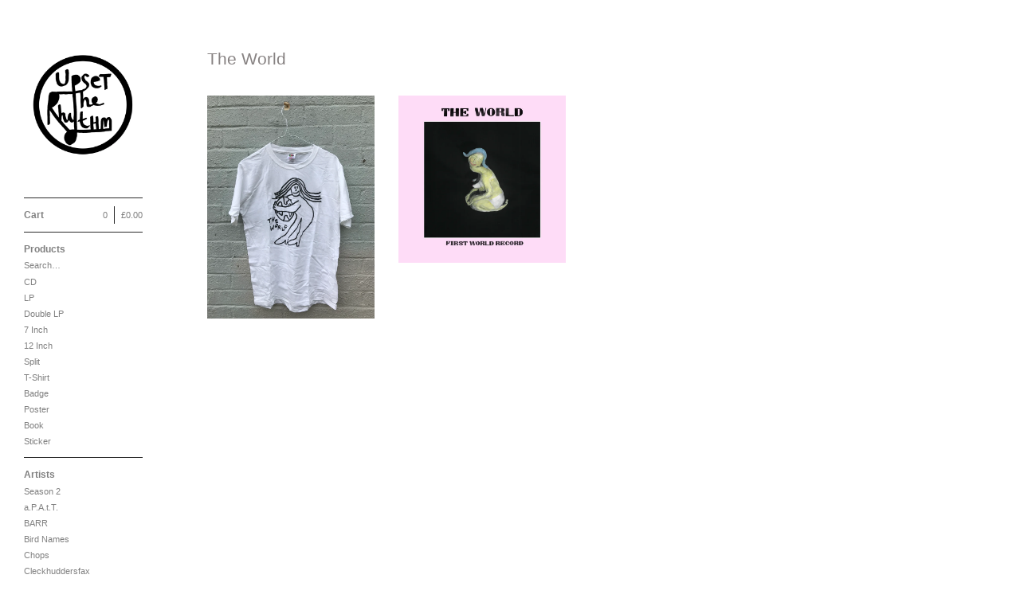

--- FILE ---
content_type: text/html; charset=utf-8
request_url: https://upsettherhythm.bigcartel.com/artist/the-world
body_size: 5377
content:
<!DOCTYPE html>
<!--[if lt IE 8]><html class="lt-ie9 lt-ie8"> <![endif]-->
<!--[if IE 8]><html class="lt-ie9"> <![endif]-->
<!--[if gt IE 8]><!--><html> <!--<![endif]-->
<head>
  <title>The World | Upset The Rhythm | Shop</title>
  <meta charset="utf-8">
  <meta name="viewport" content="width=device-width, initial-scale=1.0, maximum-scale=1.0, user-scalable=no">

  <link href="/theme_stylesheets/116711506/1623172761/theme.css" media="screen" rel="stylesheet" type="text/css">

  <!--[if lt IE 9]>
    <script src="//html5shim.googlecode.com/svn/trunk/html5.js"></script>
  <![endif]-->

  <!-- Served from Big Cartel Storefront -->
<!-- Big Cartel generated meta tags -->
<meta name="generator" content="Big Cartel" />
<meta name="author" content="Upset The Rhythm | Shop" />
<meta name="description" content="Browse all products by The World from Upset The Rhythm | Shop." />
<meta name="referrer" content="strict-origin-when-cross-origin" />
<meta name="theme_name" content="Sidecar" />
<meta name="theme_version" content="1.5.17" />
<meta property="og:type" content="website" />
<meta property="og:site_name" content="Upset The Rhythm | Shop" />
<meta property="og:title" content="The World" />
<meta property="og:url" content="https://upsettherhythm.bigcartel.com/artist/the-world" />
<meta property="og:description" content="Browse all products by The World from Upset The Rhythm | Shop." />
<meta property="og:image" content="https://assets.bigcartel.com/product_images/207711460/IMG_7296.jpg?auto=format&amp;fit=max&amp;h=1200&amp;w=1200" />
<meta property="og:image:secure_url" content="https://assets.bigcartel.com/product_images/207711460/IMG_7296.jpg?auto=format&amp;fit=max&amp;h=1200&amp;w=1200" />
<meta property="og:price:amount" content="15.00" />
<meta property="og:price:currency" content="GBP" />
<meta property="og:availability" content="oos" />
<meta name="twitter:card" content="summary_large_image" />
<meta name="twitter:title" content="The World" />
<meta name="twitter:description" content="Browse all products by The World from Upset The Rhythm | Shop." />
<meta name="twitter:image" content="https://assets.bigcartel.com/product_images/207711460/IMG_7296.jpg?auto=format&amp;fit=max&amp;h=1200&amp;w=1200" />
<!-- end of generated meta tags -->

<!-- Big Cartel generated link tags -->
<link rel="canonical" href="http://upsettherhythm.bigcartel.com/artist/the-world" />
<link rel="alternate" href="http://upsettherhythm.bigcartel.com/products.xml" type="application/rss+xml" title="Product Feed" />
<link rel="icon" href="/favicon.svg" type="image/svg+xml" />
<link rel="icon" href="/favicon.ico" type="image/x-icon" />
<link rel="apple-touch-icon" href="/apple-touch-icon.png" />
<!-- end of generated link tags -->

<!-- Big Cartel generated structured data -->
<script type="application/ld+json">
{"@context":"https://schema.org","@type":"BreadcrumbList","itemListElement":[{"@type":"ListItem","position":1,"name":"Home","item":"http://upsettherhythm.bigcartel.com/"}]}
</script>

<!-- end of generated structured data -->

<script>
  window.bigcartel = window.bigcartel || {};
  window.bigcartel = {
    ...window.bigcartel,
    ...{"account":{"id":299320,"host":"upsettherhythm.bigcartel.com","bc_host":"upsettherhythm.bigcartel.com","currency":"GBP","country":{"code":"GB","name":"United Kingdom"}},"theme":{"name":"Sidecar","version":"1.5.17","colors":{"button_background_color":null,"button_text_color":null,"button_hover_background_color":null,"background_color":"#ffffff","primary_text_color":null,"link_text_color":"#b851aa","link_hover_color":null}},"checkout":{"payments_enabled":true,"stripe_publishable_key":"pk_live_VVoMmW5f03SVsfWR6PJpBgTU00QoUA6Fy9","paypal_merchant_id":"PPHKX526E4BUN"},"page":{"type":"products"}}
  }
</script>
<script id="stripe-js" src="https://js.stripe.com/v3/" async></script>
<script async src="https://www.paypal.com/sdk/js?client-id=AbPSFDwkxJ_Pxau-Ek8nKIMWIanP8jhAdSXX5MbFoCq_VkpAHX7DZEbfTARicVRWOVUgeUt44lu7oHF-&merchant-id=PPHKX526E4BUN&currency=GBP&components=messages,buttons" data-partner-attribution-id="BigCartel_SP_PPCP" data-namespace="PayPalSDK"></script>
<script type="text/javascript">
  var _bcaq = _bcaq || [];
  _bcaq.push(['_setUrl','stats1.bigcartel.com']);_bcaq.push(['_trackVisit','299320']);
  (function() {
    var bca = document.createElement('script'); bca.type = 'text/javascript'; bca.async = true;
    bca.src = '/stats.min.js';
    var s = document.getElementsByTagName('script')[0]; s.parentNode.insertBefore(bca, s);
  })();
</script>
<script src="/assets/currency-formatter-e6d2ec3fd19a4c813ec8b993b852eccecac4da727de1c7e1ecbf0a335278e93a.js"></script>
</head>

<body id="products" class="theme" data-search="true">
  <div class="wrapper">
    <aside>
      <div>
        <header>
          <a href="/" title="Upset The Rhythm | Shop" class="logo  image " >
            
              <img src="https://assets.bigcartel.com/theme_images/12536683/utr_badge_block.jpg" alt="Upset The Rhythm | Shop" width="150" />
            
          </a>
        </header>

        <nav>
          <section>
            <h2 class="title">
              <a href="/cart" class="cart ">
                <b>Cart</b>
                <span class="total"><span class="currency_sign">&pound;</span>0.00</span>
                <span class="count">0</span>
              </a>
            </h2>
          </section>

          <section>
            <h2 class="title">
              <a href="/products" class="">
                Products
              </a>
            </h2>

            
              <form action="/products" method="get" class="search" accept-charset="utf8">
                <input type="hidden" name="utf8" value='✓'>
                <label for="search">Search&hellip;</label>
                <input type="text" name="search" id="search">
              </form>
            

            <ul>
              
                <li>
                  <a href="/category/cd" class="">
                    CD
                  </a>
                </li>
              
                <li>
                  <a href="/category/lp" class="">
                    LP
                  </a>
                </li>
              
                <li>
                  <a href="/category/double-lp" class="">
                    Double LP
                  </a>
                </li>
              
                <li>
                  <a href="/category/7-inch" class="">
                    7 Inch
                  </a>
                </li>
              
                <li>
                  <a href="/category/12-inch" class="">
                    12 Inch
                  </a>
                </li>
              
                <li>
                  <a href="/category/split" class="">
                    Split
                  </a>
                </li>
              
                <li>
                  <a href="/category/t-shirt" class="">
                    T-Shirt
                  </a>
                </li>
              
                <li>
                  <a href="/category/badge" class="">
                    Badge
                  </a>
                </li>
              
                <li>
                  <a href="/category/poster" class="">
                    Poster
                  </a>
                </li>
              
                <li>
                  <a href="/category/book" class="">
                    Book
                  </a>
                </li>
              
                <li>
                  <a href="/category/sticker" class="">
                    Sticker
                  </a>
                </li>
              
            </ul>
          </section>

          
            <section>
              <h2 class="title">Artists</h2>

              <ul>
                
                  <li>
                    <a href="/artist/season-2" class="page ">
                      Season 2
                    </a>
                  </li>
                
                  <li>
                    <a href="/artist/a-p-a-t-t" class="page ">
                      a.P.A.t.T.
                    </a>
                  </li>
                
                  <li>
                    <a href="/artist/barr" class="page ">
                      BARR
                    </a>
                  </li>
                
                  <li>
                    <a href="/artist/bird-names" class="page ">
                      Bird Names
                    </a>
                  </li>
                
                  <li>
                    <a href="/artist/chops" class="page ">
                      Chops
                    </a>
                  </li>
                
                  <li>
                    <a href="/artist/cleckhuddersfax" class="page ">
                      Cleckhuddersfax
                    </a>
                  </li>
                
                  <li>
                    <a href="/artist/death-sentence-panda" class="page ">
                      Death Sentence: Panda!
                    </a>
                  </li>
                
                  <li>
                    <a href="/artist/drum-eyes" class="page ">
                      Drum Eyes
                    </a>
                  </li>
                
                  <li>
                    <a href="/artist/foot-village" class="page ">
                      Foot Village
                    </a>
                  </li>
                
                  <li>
                    <a href="/artist/former-ghosts" class="page ">
                      Former Ghosts
                    </a>
                  </li>
                
                  <li>
                    <a href="/artist/future-islands" class="page ">
                      Future Islands
                    </a>
                  </li>
                
                  <li>
                    <a href="/artist/gay-against-you" class="page ">
                      Gay Against You
                    </a>
                  </li>
                
                  <li>
                    <a href="/artist/gentle-friendly" class="page ">
                      Gentle Friendly
                    </a>
                  </li>
                
                  <li>
                    <a href="/artist/gowns" class="page ">
                      Gowns
                    </a>
                  </li>
                
                  <li>
                    <a href="/artist/helhesten" class="page ">
                      Helhesten
                    </a>
                  </li>
                
                  <li>
                    <a href="/artist/high-places" class="page ">
                      High Places
                    </a>
                  </li>
                
                  <li>
                    <a href="/artist/kit" class="page ">
                      KIT
                    </a>
                  </li>
                
                  <li>
                    <a href="/artist/lucky-dragons" class="page ">
                      Lucky Dragons
                    </a>
                  </li>
                
                  <li>
                    <a href="/artist/john-maus" class="page ">
                      John Maus
                    </a>
                  </li>
                
                  <li>
                    <a href="/artist/peepholes" class="page ">
                      Peepholes
                    </a>
                  </li>
                
                  <li>
                    <a href="/artist/plug" class="page ">
                      Plug
                    </a>
                  </li>
                
                  <li>
                    <a href="/artist/softboiled-eggies" class="page ">
                      Softboiled Eggies
                    </a>
                  </li>
                
                  <li>
                    <a href="/artist/soiled-mattress-and-the-springs" class="page ">
                      Soiled Mattress And The Springs
                    </a>
                  </li>
                
                  <li>
                    <a href="/artist/trash-kit" class="page ">
                      Trash Kit
                    </a>
                  </li>
                
                  <li>
                    <a href="/artist/upset-the-rhythm" class="page ">
                      Upset The Rhythm
                    </a>
                  </li>
                
                  <li>
                    <a href="/artist/xiu-xiu" class="page ">
                      Xiu Xiu
                    </a>
                  </li>
                
                  <li>
                    <a href="/artist/yikes" class="page ">
                      Yikes!
                    </a>
                  </li>
                
                  <li>
                    <a href="/artist/no-babies" class="page ">
                      No Babies
                    </a>
                  </li>
                
                  <li>
                    <a href="/artist/please" class="page ">
                      Please
                    </a>
                  </li>
                
                  <li>
                    <a href="/artist/spin-spin-the-dogs" class="page ">
                      Spin Spin The Dogs
                    </a>
                  </li>
                
                  <li>
                    <a href="/artist/way-through" class="page ">
                      Way Through
                    </a>
                  </li>
                
                  <li>
                    <a href="/artist/ed-schrader-s-music-beat" class="page ">
                      Ed Schrader's Music Beat
                    </a>
                  </li>
                
                  <li>
                    <a href="/artist/the-pheromoans" class="page ">
                      The Pheromoans
                    </a>
                  </li>
                
                  <li>
                    <a href="/artist/chester-endersby-gwazda" class="page ">
                      Chester Endersby Gwazda
                    </a>
                  </li>
                
                  <li>
                    <a href="/artist/halo-halo" class="page ">
                      Halo Halo
                    </a>
                  </li>
                
                  <li>
                    <a href="/artist/silver-fox" class="page ">
                      SILVER FOX
                    </a>
                  </li>
                
                  <li>
                    <a href="/artist/gary-war" class="page ">
                      GARY WAR
                    </a>
                  </li>
                
                  <li>
                    <a href="/artist/purple-pilgrims" class="page ">
                      Purple Pilgrims
                    </a>
                  </li>
                
                  <li>
                    <a href="/artist/dog-chocolate" class="page ">
                      Dog Chocolate
                    </a>
                  </li>
                
                  <li>
                    <a href="/artist/ravioli-me-away" class="page ">
                      Ravioli Me Away
                    </a>
                  </li>
                
                  <li>
                    <a href="/artist/spray-paint" class="page ">
                      Spray Paint
                    </a>
                  </li>
                
                  <li>
                    <a href="/artist/vexx" class="page ">
                      VEXX
                    </a>
                  </li>
                
                  <li>
                    <a href="/artist/deerhoof" class="page ">
                      Deerhoof
                    </a>
                  </li>
                
                  <li>
                    <a href="/artist/sauna-youth" class="page ">
                      Sauna Youth
                    </a>
                  </li>
                
                  <li>
                    <a href="/artist/wetdog" class="page ">
                      WETDOG
                    </a>
                  </li>
                
                  <li>
                    <a href="/artist/pega-monstro" class="page ">
                      Pega Monstro
                    </a>
                  </li>
                
                  <li>
                    <a href="/artist/terry" class="page ">
                      TERRY
                    </a>
                  </li>
                
                  <li>
                    <a href="/artist/normil-hawaiians" class="page ">
                      NORMIL HAWAIIANS
                    </a>
                  </li>
                
                  <li>
                    <a href="/artist/bamboo" class="page ">
                      BAMBOO
                    </a>
                  </li>
                
                  <li>
                    <a href="/artist/the-wharves" class="page ">
                      The Wharves
                    </a>
                  </li>
                
                  <li>
                    <a href="/artist/the-world" class="page current">
                      The World
                    </a>
                  </li>
                
                  <li>
                    <a href="/artist/rattle" class="page ">
                      RATTLE
                    </a>
                  </li>
                
                  <li>
                    <a href="/artist/feature" class="page ">
                      Feature
                    </a>
                  </li>
                
                  <li>
                    <a href="/artist/rat-columns" class="page ">
                      Rat Columns
                    </a>
                  </li>
                
                  <li>
                    <a href="/artist/robert-sotelo" class="page ">
                      Robert Sotelo
                    </a>
                  </li>
                
                  <li>
                    <a href="/artist/pikacyu-makoto" class="page ">
                      Pikacyu-Makoto
                    </a>
                  </li>
                
                  <li>
                    <a href="/artist/darlene-shrugg" class="page ">
                      Darlene Shrugg
                    </a>
                  </li>
                
                  <li>
                    <a href="/artist/gen-pop" class="page ">
                      Gen Pop
                    </a>
                  </li>
                
                  <li>
                    <a href="/artist/the-green-child" class="page ">
                      The Green Child
                    </a>
                  </li>
                
                  <li>
                    <a href="/artist/vital-idles" class="page ">
                      Vital Idles
                    </a>
                  </li>
                
                  <li>
                    <a href="/artist/school-damage" class="page ">
                      School Damage
                    </a>
                  </li>
                
                  <li>
                    <a href="/artist/apostille" class="page ">
                      Apostille
                    </a>
                  </li>
                
                  <li>
                    <a href="/artist/primo" class="page ">
                      PRIMO!
                    </a>
                  </li>
                
                  <li>
                    <a href="/artist/guttersnipe" class="page ">
                      Guttersnipe
                    </a>
                  </li>
                
                  <li>
                    <a href="/artist/red-channel" class="page ">
                      Red Channel
                    </a>
                  </li>
                
                  <li>
                    <a href="/artist/hash-redactor" class="page ">
                      Hash Redactor
                    </a>
                  </li>
                
                  <li>
                    <a href="/artist/nots" class="page ">
                      NOTS
                    </a>
                  </li>
                
                  <li>
                    <a href="/artist/hygiene" class="page ">
                      Hygiene
                    </a>
                  </li>
                
                  <li>
                    <a href="/artist/constant-mongrel" class="page ">
                      Constant Mongrel
                    </a>
                  </li>
                
                  <li>
                    <a href="/artist/lunch-lady" class="page ">
                      Lunch Lady
                    </a>
                  </li>
                
                  <li>
                    <a href="/artist/kaputt" class="page ">
                      Kaputt
                    </a>
                  </li>
                
                  <li>
                    <a href="/artist/handle" class="page ">
                      Handle
                    </a>
                  </li>
                
                  <li>
                    <a href="/artist/es" class="page ">
                      Es
                    </a>
                  </li>
                
                  <li>
                    <a href="/artist/vintage-crop" class="page ">
                      Vintage Crop
                    </a>
                  </li>
                
                  <li>
                    <a href="/artist/naked-roommate" class="page ">
                      Naked Roommate
                    </a>
                  </li>
                
                  <li>
                    <a href="/artist/sleeper-snake" class="page ">
                      Sleeper & Snake
                    </a>
                  </li>
                
                  <li>
                    <a href="/artist/buffet-lunch" class="page ">
                      Buffet Lunch
                    </a>
                  </li>
                
                  <li>
                    <a href="/artist/philip-frobos" class="page ">
                      Philip Frobos
                    </a>
                  </li>
                
                  <li>
                    <a href="/artist/bertie-marshall" class="page ">
                      Bertie Marshall
                    </a>
                  </li>
                
                  <li>
                    <a href="/artist/clear-history" class="page ">
                      Clear History
                    </a>
                  </li>
                
                  <li>
                    <a href="/artist/screensaver" class="page ">
                      screensaver
                    </a>
                  </li>
                
                  <li>
                    <a href="/artist/nicfit" class="page ">
                      Nicfit
                    </a>
                  </li>
                
                  <li>
                    <a href="/artist/shake-chain" class="page ">
                      Shake Chain
                    </a>
                  </li>
                
                  <li>
                    <a href="/artist/historically-fucked" class="page ">
                      Historically Fucked
                    </a>
                  </li>
                
                  <li>
                    <a href="/artist/me-lost-me" class="page ">
                      Me Lost Me
                    </a>
                  </li>
                
                  <li>
                    <a href="/artist/the-toads" class="page ">
                      The Toads
                    </a>
                  </li>
                
                  <li>
                    <a href="/artist/water-machine" class="page ">
                      Water Machine
                    </a>
                  </li>
                
                  <li>
                    <a href="/artist/brontez-purnell" class="page ">
                      Brontez Purnell
                    </a>
                  </li>
                
                  <li>
                    <a href="/artist/parsnip" class="page ">
                      Parsnip
                    </a>
                  </li>
                
                  <li>
                    <a href="/artist/earth-ball" class="page ">
                      Earth Ball
                    </a>
                  </li>
                
                  <li>
                    <a href="/artist/marcel-wave" class="page ">
                      Marcel Wave
                    </a>
                  </li>
                
                  <li>
                    <a href="/artist/mary-currie" class="page ">
                      Mary Currie
                    </a>
                  </li>
                
                  <li>
                    <a href="/artist/quinie" class="page ">
                      Quinie
                    </a>
                  </li>
                
                  <li>
                    <a href="/artist/linda-smith" class="page ">
                      Linda Smith
                    </a>
                  </li>
                
                  <li>
                    <a href="/artist/the-smashing-times" class="page ">
                      The Smashing Times
                    </a>
                  </li>
                
              </ul>
            </section>
          

          <section>
            <ul>
              
                <li class="title">
                  <a href="/payments" class="">
                    Payment
                  </a>
                </li>
              
                <li class="title">
                  <a href="/shipping" class="">
                    Shipping
                  </a>
                </li>
              
              <li class="title">
                <a href="/contact" class="">
                  Contact
                </a>
              </li>
              
                <li class="title"><a href="http://www.upsettherhythm.co.uk">Back to Site</a></li>
              
            </ul>
          </section>
        </nav>
      </div>

      <footer>
        <cite><a href="https://www.bigcartel.com/?utm_source=bigcartel&utm_medium=storefront&utm_campaign=299320&utm_term=upsettherhythm" data-bc-hook="attribution" rel="nofollow">Powered by Big Cartel</a></cite>
      </footer>
    </aside>

    <div class="main overlay">
      <header>
        <a href="/cart" class="cart">0</a>
        <a href="#" class="menu">Menu<b></b></a>
        <a href="/" title="Upset The Rhythm | Shop" class="logo">Upset The Rhythm | Shop</a>
      </header>
      
        <div class="page products">
  <h1>The World</h1>
  

    
      <ul class="products_list">
        
          <li class="product">
            <a href="/product/the-world-t-shirt">
              <img alt="Image of THE WORLD (SHIRT)" src="https://assets.bigcartel.com/product_images/207711460/IMG_7296.jpg?auto=format&fit=max&w=780">
              <div class="product_info">
                <div>
                  <p>
                    <span class="product_name">THE WORLD (SHIRT)</span>
                    <span class="price sold-out">
                      <span class="currency_sign">&pound;</span>15.00
                       / Sold Out
                        
                    </span>
                  </p>
                </div>
              </div>
            </a>
          </li>
        
          <li class="product">
            <a href="/product/the-world-first-world-record-pre-order">
              <img alt="Image of THE WORLD - &#39;First World Record&#39;" src="https://assets.bigcartel.com/product_images/202188664/UTR099_300dpi.jpg?auto=format&fit=max&w=780">
              <div class="product_info">
                <div>
                  <p>
                    <span class="product_name">THE WORLD - 'First World Record'</span>
                    <span class="price sold-out">
                      <span class="currency_sign">&pound;</span>12.00
                       / Sold Out
                        
                    </span>
                  </p>
                </div>
              </div>
            </a>
          </li>
        
      </ul>

      <p class="pagination">
        
          
        

        
          
        
      </p>

    

  
</div>

      
    </div>
  </div>

  <script src="//ajax.googleapis.com/ajax/libs/jquery/1.9.1/jquery.min.js" type="text/javascript"></script>
  <script src="https://assets.bigcartel.com/api/6/api.gbp.js?v=1" type="text/javascript"></script>
  <script src="https://assets.bigcartel.com/theme_assets/3/1.5.17/theme.js?v=1" type="text/javascript"></script>
  <script type="text/javascript">
    Store.isotopeOptions = {
      itemSelector: '.product',
      layoutMode: 'masonry',
      masonry: {
        columnWidth: 240,
        gutterWidth: 30
      }
    };

    Store.infiniteOptions = {
      paginationSelector: '.pagination',
      moreSelector: '.next',
      itemSelector: '.products_list .product'
    };

    
  </script>

<script defer src="https://static.cloudflareinsights.com/beacon.min.js/vcd15cbe7772f49c399c6a5babf22c1241717689176015" integrity="sha512-ZpsOmlRQV6y907TI0dKBHq9Md29nnaEIPlkf84rnaERnq6zvWvPUqr2ft8M1aS28oN72PdrCzSjY4U6VaAw1EQ==" data-cf-beacon='{"rayId":"9c1cb7d1eae1de81","version":"2025.9.1","serverTiming":{"name":{"cfExtPri":true,"cfEdge":true,"cfOrigin":true,"cfL4":true,"cfSpeedBrain":true,"cfCacheStatus":true}},"token":"44d6648085c9451aa740849b0372227e","b":1}' crossorigin="anonymous"></script>
</body>
</html>
